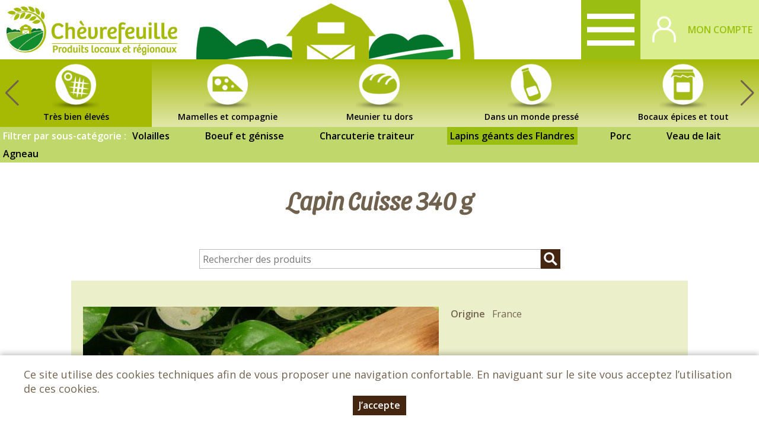

--- FILE ---
content_type: text/html; charset=utf-8
request_url: https://chevrefeuille.net/tres-bien-eleves/lapin-cuisse-340-g
body_size: 4763
content:
<!DOCTYPE html>
<html  lang="fr" dir="ltr">
<head>
  <meta http-equiv="X-UA-Compatible" content="IE=edge" />
  <meta name="viewport" content="width=device-width, initial-scale=1.0, maximum-scale=1.0, user-scalable=0" />
  <meta name="apple-mobile-web-app-capable" content="yes" />
  <meta http-equiv="Content-Type" content="text/html; charset=utf-8" />
<link rel="canonical" href="https://chevrefeuille.net/tres-bien-eleves/lapin-cuisse-340-g" />
<link rel="shortlink" href="https://chevrefeuille.net/tres-bien-eleves/lapin-cuisse-340-g" />
  <title>Lapin Cuisse 340 g | Chèvrefeuille</title>
  <link type="text/css" rel="stylesheet" href="https://chevrefeuille.net/sites/default/files/css/css_xE-rWrJf-fncB6ztZfd2huxqgxu4WO-qwma6Xer30m4.css" media="all" />
<link type="text/css" rel="stylesheet" href="https://chevrefeuille.net/sites/default/files/css/css_UhspIHZxO93PLomNIpF4OyglLAq4euf2zDFd4afEgQg.css" media="all" />
<link type="text/css" rel="stylesheet" href="https://chevrefeuille.net/sites/default/files/css/css_X8LspWstWsVwLfe9w8BjYmt-UYi9_Law5fXFfOUjMUk.css" media="all" />
<link type="text/css" rel="stylesheet" href="https://chevrefeuille.net/sites/default/files/css/css_rbyb3-Xc1PGx2JSiFshOcZmfR3zL2YmwIhcNcJz6f4I.css" media="all" />
<link type="text/css" rel="stylesheet" href="https://chevrefeuille.net/sites/default/files/store-css/chevrefeuille.css?t6ydj8" media="all" />
  <script type="text/javascript" src="https://chevrefeuille.net/sites/default/files/js/js_Pt6OpwTd6jcHLRIjrE-eSPLWMxWDkcyYrPTIrXDSON0.js"></script>
<script type="text/javascript" src="https://chevrefeuille.net/sites/default/files/js/js_H7q2xORKmR9AN8Qx5spKEIBp7R_wG2apAswJoCUZY7I.js"></script>
<script type="text/javascript" src="https://chevrefeuille.net/sites/default/files/js/js_xyBdGHjzA_eg84sP7zZVjmCcXTHt5QMn7oyf1tTDFL0.js"></script>
<script type="text/javascript" src="https://chevrefeuille.net/sites/default/files/js/js_kmHaygxUd0O6s8_WbP9q7fR01FARAs0RrXwBJD9U3bU.js"></script>
<script type="text/javascript" src="https://chevrefeuille.net/sites/default/files/js/js_6r-HPUVZ6eYIElnQrKxha6iQLd5bcN5xpZwdO16iFQc.js"></script>
<script type="text/javascript">
<!--//--><![CDATA[//><!--
jQuery.extend(Drupal.settings, {"basePath":"\/","pathPrefix":"","setHasJsCookie":0,"ajaxPageState":{"theme":"myfront_multi","theme_token":"945MDn_zZYdNDj0kHivyQQnh97uFbUYKzN-1I9ULWY4","js":{"sites\/all\/modules\/jquery_update\/replace\/jquery\/1.12\/jquery.min.js":1,"misc\/jquery-extend-3.4.0.js":1,"misc\/jquery-html-prefilter-3.5.0-backport.js":1,"misc\/jquery.once.js":1,"misc\/drupal.js":1,"sites\/all\/modules\/jquery_update\/js\/jquery_browser.js":1,"sites\/all\/modules\/jquery_update\/replace\/ui\/external\/jquery.cookie.js":1,"sites\/all\/modules\/custom\/custom\/custom.js":1,"sites\/all\/modules\/entityreference\/js\/entityreference.js":1,"public:\/\/languages\/fr_YjxtNid4bgXOiE8WGBVtif05Cd_mZduALDjmzhsvgMk.js":1,"sites\/all\/modules\/custom\/custom\/js\/password.js":1,"sites\/all\/modules\/custom\/custom\/js\/user-dropdown.js":1,"sites\/all\/libraries\/swiper\/dist\/js\/swiper.min.js":1,"sites\/all\/modules\/custom\/custom_product\/custom_product.catalog.js":1,"sites\/all\/themes\/myfront_multi\/script.js":1,"sites\/all\/themes\/myfront_multi\/menumore\/jquery.menumore.js":1},"css":{"modules\/system\/system.base.css":1,"modules\/system\/system.menus.css":1,"modules\/system\/system.messages.css":1,"modules\/system\/system.theme.css":1,"sites\/all\/modules\/custom\/custom\/custom.css":1,"sites\/all\/modules\/custom\/custom_aid\/custom_aid.css":1,"sites\/all\/modules\/custom\/custom_basket\/custom_basket.css":1,"sites\/all\/modules\/custom\/custom_discount\/custom_discount.css":1,"sites\/all\/modules\/custom\/custom_product\/custom_product.css":1,"sites\/all\/modules\/custom\/custom_query\/custom_query.css":1,"sites\/all\/modules\/custom\/custom_site\/custom_site.css":1,"sites\/all\/modules\/custom\/custom_subscription\/custom_subscription.css":1,"modules\/field\/theme\/field.css":1,"modules\/node\/node.css":1,"sites\/all\/modules\/ubercart\/uc_order\/uc_order.css":1,"sites\/all\/modules\/ubercart\/uc_product\/uc_product.css":1,"sites\/all\/modules\/ubercart\/uc_store\/uc_store.css":1,"modules\/user\/user.css":1,"sites\/all\/modules\/custom\/custom_user\/custom-user.css":1,"sites\/all\/modules\/views\/css\/views.css":1,"sites\/all\/modules\/ckeditor\/css\/ckeditor.css":1,"sites\/all\/modules\/ctools\/css\/ctools.css":1,"sites\/all\/modules\/ubercart\/uc_cart\/uc_cart_block.css":1,"modules\/taxonomy\/taxonomy.css":1,"sites\/all\/libraries\/swiper\/dist\/css\/swiper.min.css":1,"sites\/all\/themes\/myfront_multi\/styles.css":1,"sites\/all\/themes\/myadmin\/html4pdf.css":1,"sites\/all\/themes\/myfront_multi\/manu.css":1,"sites\/all\/themes\/myfront_multi\/ckeditor.css":1,"sites\/default\/files\/store-css\/chevrefeuille.css":1}},"urlIsAjaxTrusted":{"https:\/\/chevrefeuille.net\/tres-bien-eleves\/lapin-cuisse-340-g?destination=node\/20271":true,"\/produits":true}});
//--><!]]>
</script>
</head>
<body class="html not-front not-logged-in no-sidebars page-node page-node- page-node-20271 node-type-product catalog-3137 catalog-tres catalog-3143 catalog-lapin uc-product-node store store-chevrefeuille theme-myfront-multi node-page-view">
    <div id="page" class="page">

  <div id="header"><div class="section">

          <a href="/" title="Accueil" rel="home" id="logo">
        <img src="https://chevrefeuille.net/sites/default/files/store-logo/logo-chevrefeuille1.jpg" alt="Accueil" />
      </a>
    
          <div id="name-and-slogan"><div>
                              <div id="site-name" class="element-invisible"><strong>
              <a href="/" title="Accueil" rel="home"><span>Chèvrefeuille</span></a>
            </strong></div>
                  
              </div></div><!-- /#name-and-slogan -->
    
      <div class="region region-header">
    <div id="block-menu-menu-header" class="block block-menu first">

        <h2 class="block-title">Entête</h2>
    
  <div class="block-content">
    <ul class="menu"><li class="first leaf depth-1"><a href="https://chevrefeuille.net/menu-de-fin-d-annee-deux-mille-vingt-cinq" class="depth-1"><span>Menu de fin d&#039;année</span></a></li>
<li class="leaf depth-1"><a href="https://chevrefeuille.net/magasin-fermier-le-mans" title="Votre magasin fermier" class="depth-1"><span>Votre magasin fermier</span></a></li>
<li class="leaf depth-1"><a href="https://chevrefeuille.net/nos-producteurs" class="depth-1"><span>Nos producteurs</span></a></li>
<li class="leaf depth-1"><a href="https://chevrefeuille.net/nos-services" class="depth-1"><span>Nos services</span></a></li>
<li class="last leaf depth-1"><a href="/produits" class="depth-1"><span>Nos produits</span></a></li>
</ul>  </div>

</div>
<div id="block-custom-user-dropdown" class="block block-custom last">

        <div class="block-title"><a href="/user" title="Mon compte" class="block-button"><span>Mon compte</span></a></div>
    
      <div class="block-content"><form autocomplete="off" action="https://chevrefeuille.net/tres-bien-eleves/lapin-cuisse-340-g?destination=node/20271" method="post" id="user-login-form" accept-charset="UTF-8"><div><div class="form-item form-type-textfield form-item-name">
  <label for="edit-name">Adresse e-mail <span class="form-required" title="Ce champ est requis.">*</span></label>
 <input type="text" id="edit-name" name="name" value="" size="30" maxlength="254" class="form-text required" />
</div>
<div class="form-item form-type-password form-item-pass">
  <label for="edit-pass">Mot de passe <span class="form-required" title="Ce champ est requis.">*</span></label>
 <input type="password" id="edit-pass" name="pass" size="30" maxlength="128" class="form-text required" />
</div>
<div class="item-list"><ul><li class="first"><a href="/user/register" title="Créer un nouveau compte utilisateur.">Créer un nouveau compte</a></li>
<li class="last"><a href="/user/password" title="Recevoir un lien de connexion">Mot de passe oublié</a></li>
</ul></div><input type="hidden" name="form_build_id" value="form-wBIGNPXtVhNV74voX_TOroeNCw3cIaMqIv__IOIKae0" />
<input type="hidden" name="form_id" value="user_login_block" />
<div class="form-actions form-wrapper" id="edit-actions"><input type="submit" id="edit-submit" name="op" value="Se connecter" class="form-submit" /></div></div></form></div>
  
</div>
  </div>

  </div></div><!-- /#header -->

  <div id="main">

      <div class="region region-main-top">
    <div id="block-custom-product-catalog" class="block block-custom-product first last">

        <h2 class="block-title">Catalogue</h2>
    
  <div class="block-content">
    <div class="catalog-p1 swiper-container"><div class="swiper-wrapper"><div class="taxonomy-term vocabulary-catalog swiper-slide"><div><div>
  <a href="https://chevrefeuille.net/reservez-pour-les-fetes" class="term-link">Réservez pour les fêtes</a>  </div></div></div>
<div class="taxonomy-term vocabulary-catalog swiper-slide"><div><div>
  <a href="https://chevrefeuille.net/paniers-du-moment" class="term-link">Paniers du moment</a>  <div class="field field-name-uc-product-image field-type-image field-label-hidden item-count-1">
    <div class="field-items">
          <div class="field-item"><a href="https://chevrefeuille.net/paniers-du-moment"><img loading="lazy" src="https://chevrefeuille.net/sites/default/files/styles/product_teaser/public/field-image/chevrefeuille/paniers.png?itok=nBONadPB" width="480" height="480" alt="" /></a></div>
      </div>
</div>
</div></div></div>
<div class="taxonomy-term vocabulary-catalog swiper-slide"><div><div>
  <a href="https://chevrefeuille.net/colis-de-viande" class="term-link">Colis de viande</a>  <div class="field field-name-uc-product-image field-type-image field-label-hidden item-count-1">
    <div class="field-items">
          <div class="field-item"><a href="https://chevrefeuille.net/colis-de-viande"><img loading="lazy" src="https://chevrefeuille.net/sites/default/files/styles/product_teaser/public/field-image/chevrefeuille/caissette.png?itok=wvc2lQv2" width="480" height="480" alt="" /></a></div>
      </div>
</div>
</div></div></div>
<div class="taxonomy-term vocabulary-catalog swiper-slide"><div><div>
  <a href="https://chevrefeuille.net/cueillis-dans-les-vergers" class="term-link">Cueillis dans les vergers</a>  <div class="field field-name-uc-product-image field-type-image field-label-hidden item-count-1">
    <div class="field-items">
          <div class="field-item"><a href="https://chevrefeuille.net/cueillis-dans-les-vergers"><img loading="lazy" src="https://chevrefeuille.net/sites/default/files/styles/product_teaser/public/field-image/chevrefeuille/fruits.png?itok=dnzGKMu0" width="480" height="480" alt="" /></a></div>
      </div>
</div>
</div></div></div>
<div class="taxonomy-term vocabulary-catalog swiper-slide"><div><div>
  <a href="https://chevrefeuille.net/recoltes-dans-les-champs" class="term-link">Récoltés dans les champs</a>  <div class="field field-name-uc-product-image field-type-image field-label-hidden item-count-1">
    <div class="field-items">
          <div class="field-item"><a href="https://chevrefeuille.net/recoltes-dans-les-champs"><img loading="lazy" src="https://chevrefeuille.net/sites/default/files/styles/product_teaser/public/field-image/chevrefeuille/legumes.png?itok=5Iu_p9hB" width="480" height="480" alt="" /></a></div>
      </div>
</div>
</div></div></div>
<div class="taxonomy-term vocabulary-catalog swiper-slide active-trail"><div><div>
  <a href="https://chevrefeuille.net/tres-bien-eleves" class="term-link">Très bien élevés</a>  <div class="field field-name-uc-product-image field-type-image field-label-hidden item-count-1">
    <div class="field-items">
          <div class="field-item"><a href="https://chevrefeuille.net/tres-bien-eleves"><img loading="lazy" src="https://chevrefeuille.net/sites/default/files/styles/product_teaser/public/field-image/chevrefeuille/viandes.png?itok=e8-yhHRX" width="480" height="480" alt="" /></a></div>
      </div>
</div>
</div></div></div>
<div class="taxonomy-term vocabulary-catalog swiper-slide"><div><div>
  <a href="https://chevrefeuille.net/mamelles-et-compagnie" class="term-link">Mamelles et compagnie</a>  <div class="field field-name-uc-product-image field-type-image field-label-hidden item-count-1">
    <div class="field-items">
          <div class="field-item"><a href="https://chevrefeuille.net/mamelles-et-compagnie"><img loading="lazy" src="https://chevrefeuille.net/sites/default/files/styles/product_teaser/public/field-image/chevrefeuille/fromages.png?itok=_DNWKtoE" width="480" height="480" alt="" /></a></div>
      </div>
</div>
</div></div></div>
<div class="taxonomy-term vocabulary-catalog swiper-slide"><div><div>
  <a href="https://chevrefeuille.net/meunier-tu-dors" class="term-link">Meunier tu dors</a>  <div class="field field-name-uc-product-image field-type-image field-label-hidden item-count-1">
    <div class="field-items">
          <div class="field-item"><a href="https://chevrefeuille.net/meunier-tu-dors"><img loading="lazy" src="https://chevrefeuille.net/sites/default/files/styles/product_teaser/public/field-image/chevrefeuille/pain.png?itok=1pDNn3-U" width="480" height="480" alt="" /></a></div>
      </div>
</div>
</div></div></div>
<div class="taxonomy-term vocabulary-catalog swiper-slide"><div><div>
  <a href="https://chevrefeuille.net/dans-un-monde-presse" class="term-link">Dans un monde pressé</a>  <div class="field field-name-uc-product-image field-type-image field-label-hidden item-count-1">
    <div class="field-items">
          <div class="field-item"><a href="https://chevrefeuille.net/dans-un-monde-presse"><img loading="lazy" src="https://chevrefeuille.net/sites/default/files/styles/product_teaser/public/field-image/chevrefeuille/jus.png?itok=Grc0Jc_7" width="480" height="480" alt="" /></a></div>
      </div>
</div>
</div></div></div>
<div class="taxonomy-term vocabulary-catalog swiper-slide"><div><div>
  <a href="https://chevrefeuille.net/bocaux-epices-et-tout" class="term-link">Bocaux épices et tout</a>  <div class="field field-name-uc-product-image field-type-image field-label-hidden item-count-1">
    <div class="field-items">
          <div class="field-item"><a href="https://chevrefeuille.net/bocaux-epices-et-tout"><img loading="lazy" src="https://chevrefeuille.net/sites/default/files/styles/product_teaser/public/field-image/chevrefeuille/conserves.png?itok=OaGLsb-i" width="480" height="480" alt="" /></a></div>
      </div>
</div>
</div></div></div>
<div class="taxonomy-term vocabulary-catalog swiper-slide"><div><div>
  <a href="https://chevrefeuille.net/de-bulles-et-d-aromes" class="term-link">De bulles et d&#039;arômes</a>  <div class="field field-name-uc-product-image field-type-image field-label-hidden item-count-1">
    <div class="field-items">
          <div class="field-item"><a href="https://chevrefeuille.net/de-bulles-et-d-aromes"><img loading="lazy" src="https://chevrefeuille.net/sites/default/files/styles/product_teaser/public/field-image/chevrefeuille/alcools.png?itok=PRQ5g4i1" width="480" height="480" alt="" /></a></div>
      </div>
</div>
</div></div></div>
<div class="taxonomy-term vocabulary-catalog swiper-slide"><div><div>
  <a href="https://chevrefeuille.net/delices-et-bien-etre" class="term-link">Délices et bien-être</a>  <div class="field field-name-uc-product-image field-type-image field-label-hidden item-count-1">
    <div class="field-items">
          <div class="field-item"><a href="https://chevrefeuille.net/delices-et-bien-etre"><img loading="lazy" src="https://chevrefeuille.net/sites/default/files/styles/product_teaser/public/field-image/chevrefeuille/delices.png?itok=MFWf5yvS" width="480" height="480" alt="" /></a></div>
      </div>
</div>
</div></div></div>
<div class="taxonomy-term vocabulary-catalog swiper-slide"><div><div>
  <a href="https://chevrefeuille.net/non-comestible" class="term-link">Non comestible</a>  <div class="field field-name-uc-product-image field-type-image field-label-hidden item-count-1">
    <div class="field-items">
          <div class="field-item"><a href="https://chevrefeuille.net/non-comestible"><img loading="lazy" src="https://chevrefeuille.net/sites/default/files/styles/product_teaser/public/field-image/chevrefeuille/offrir.png?itok=_CNISYvS" width="480" height="480" alt="" /></a></div>
      </div>
</div>
</div></div></div>
</div><div class="swiper-button swiper-button-next"></div><div class="swiper-button swiper-button-prev"></div></div><ul class="catalog-p2"><li class="0 first"><span>Filtrer par sous-catégorie :</span></li>
<li class="1"><a href="https://chevrefeuille.net/tres-bien-eleves/volailles">Volailles</a></li>
<li class="2"><a href="https://chevrefeuille.net/tres-bien-eleves/boeuf-et-genisse">Boeuf et génisse</a></li>
<li class="3"><a href="https://chevrefeuille.net/tres-bien-eleves/charcuterie-traiteur">Charcuterie traiteur</a></li>
<li class="4"><a href="https://chevrefeuille.net/tres-bien-eleves/lapins-geants-des-flandres" class="active-trail">Lapins géants des Flandres</a></li>
<li class="5"><a href="https://chevrefeuille.net/tres-bien-eleves/porc">Porc</a></li>
<li class="6"><a href="https://chevrefeuille.net/tres-bien-eleves/veau-de-lait">Veau de lait</a></li>
<li class="7 last"><a href="https://chevrefeuille.net/tres-bien-eleves/agneau">Agneau</a></li>
</ul>  </div>

</div>
  </div>

          <div id="page-title-wrapper"><div class="section">
                <h1 class="title" id="page-title">Lapin Cuisse 340 g</h1>
              </div></div>
    
    
    
    <div id="content"><div class="section">
              <div class="region region-content">
    <div id="block-custom-product-search" class="block block-custom-product first">

      
  <div class="block-content">
    <form autocomplete="off" action="/produits" method="GET" id="custom-product-search-form" accept-charset="UTF-8"><div><input placeholder="Rechercher des produits" type="text" id="edit-search" name="search" value="" size="60" maxlength="128" class="form-text" /><input type="submit" id="edit-submit--2" value="Rechercher" class="form-submit" /></div></form>  </div>

</div>
<div id="block-system-main" class="block block-system last">

      
  <div class="block-content">
    <div class="node node-product node-20271 view-mode-full node-20271 clearfix">

      
  
  <div class="node-content">
    <div class="field field-name-uc-product-image field-type-image field-label-hidden item-count-1">
    <div class="field-items">
          <div class="field-item"><img loading="lazy" src="https://chevrefeuille.net/sites/default/files/styles/uc_product_full/public/field-image/chevrefeuille/cuisses-lapin.jpg?itok=IwJ58Fpk" width="600" height="600" alt="" /></div>
      </div>
</div>
<div class="field field-name-field-origin-term field-type-taxonomy-term-reference field-label-inline clearfix item-count-1">
      <div class="field-label">Origine&nbsp;</div>
    <div class="field-items">
          <div class="field-item">France</div>
      </div>
</div>
<div class="field field-name-supplier-id field-type-taxonomy-term-reference field-label-inline clearfix item-count-1">
      <div class="field-label">Fournisseur&nbsp;</div>
    <div class="field-items">
          <div class="field-item">Melle Trassard roselyne dit rosy lapin</div>
      </div>
</div>
<div class="field field-name-sell-price field-type-text field-label-inline clearfix item-count-1">
      <div class="field-label">Prix&nbsp;</div>
    <div class="field-items">
          <div class="field-item"><span class="uc-price">6,30 €</span> <span class="unit-price">(<span class="uc-price">18,53 €</span> / kg)</span></div>
      </div>
</div>
<div class="field field-name-add-to-cart field-type-text field-label-hidden item-count-1">
    <div class="field-items">
          <div class="field-item"><a href="/user?destination=node/20271" class="button log-in">Se connecter</a></div>
      </div>
</div>
  </div>

</div>
  </div>

</div>
  </div>
    </div></div>

  </div><!-- /#main -->

    <div class="region region-footer"><div class="section">
    <div id="block-custom-store-multi-store-footer" class="block block-custom-store-multi first last">

      
  <div class="rich-text block-content">
    <div class="fond-footer fullwidth">
<p class="rtecenter"><a href="https://chevrefeuille.net/mentions-legales">Mentions légales</a> | <a href="https://chevrefeuille.net/conditions-generales-de-vente">Conditions Générales de Ventes </a>| <a href="https://chevrefeuille.net/protection-des-donnees-personnelles">Protection des données personnelles</a></p>

<p class="rtecenter">&nbsp;</p>

<p class="rtecenter">© Copyright 2026 - Chèvrefeuille - Tous droits réservés - Conception&nbsp;: <a href="http://dynapse.fr" target="_blank">Sarl Dynapse</a></p>

<p class="rtecenter">&nbsp;</p>
</div>

<p>&nbsp;</p>

<p class="rtecenter">Chèvrefeuille - Les grands Etrichets - 72650 Saint-Saturnin -&nbsp;02 43 25 29 42 <a href="mailto:lemagasinchevrefeuille@orange.fr">lemagasinchevrefeuille@orange.fr</a></p>
  </div>

</div>
  </div></div><!-- /.section, /.region -->

</div><!-- /#page -->
  <div id="cookie-banner" style="display:none"><div><p>Ce site utilise des cookies techniques afin de vous proposer une navigation confortable. En naviguant sur le site vous acceptez l’utilisation de ces cookies.</p><p><a href="#" class="button agree">J’accepte</a></p></div></div></body>
</html>


--- FILE ---
content_type: text/css
request_url: https://chevrefeuille.net/sites/default/files/store-css/chevrefeuille.css?t6ydj8
body_size: 2878
content:
@font-face {
    font-family: 'Sansita';
    src: url('/sites/default/files/store-css/fonts/SansitaSwashed-Light.woff2') format('woff2'),
        url('/sites/default/files/store-css/fonts/SansitaSwashed-Light.woff') format('woff'),
        url('/sites/default/files/store-css/fonts/SansitaSwashed-Light.ttf') format('truetype');
    font-weight: 300;
    font-style: normal;
    font-display: swap;
}
/* cacher titre page sur bannière */
.swiper-process h2.entity-label {
    display: none;
}
/* bannière page */
.swiper-process .swiper-slide {
    max-height: none;
}
.page-node .node.node-page2.view-mode-front > .node-content, .page-node .node.node-page2.view-mode-full > .node-content {
    margin-top: 0px;
}
/* header */
#header {
	background-image: url(/sites/default/files/images/chevrefeuille/general_bg_image.png);
    background-repeat: no-repeat;
	/*border-bottom: 8px solid #9abe11;*/
}
.region-footer {
    margin-top: 0px;
}
a#logo {
    padding: 0;
	margin-left: 0px;
	width: auto;
}
.section {
    max-width: none;
}
/* fin header */
a {
    color: #c0d76c;
}
#header a {
    text-transform: uppercase;
	font-weight: bold;
}
ul.menu li.active-trail > a {
    font-weight: bold;
}
.rich-text p, p, .rich-text .field-item > div {
    margin: 0;
	color: #72624f;
	font-size: 18px;
}
#page.cke > div, .rich-text .field-item > div, .block-content.rich-text > div {
    margin: 0;
}
body {
	color: #72624f;
}
.rich-text h3, h3 {
    font-size: 60px;
    color: black;
	text-align: center;
	margin-bottom: 0px;
    font-family: "Sansita";
}
h1 {
    font-size: 42px;
    color: #70614e;
	text-align: center;
	margin-bottom: 10px;
	line-height: 1em;
	font-family: "Sansita";
}
.titre-marron h3 {
    color: #70614e;
}
.titre-orange h3 {
    color: #e97814;
}
.rich-text h4, h4, h2 {
    font-size: 38px;
    color: #a6ba0b;
	margin-bottom: 10px;
	font-family: "Sansita";
}
.rich-text h5, h5 {
    font-size: 22px;
	margin-bottom: 10px;
}
.rich-text h6, h6 {
    font-size: 13px;
    font-weight: normal;
	line-height: 1.5em;
}
/*boutons */
.bouton {
	display: inline-block;
    padding: 20px 20px;
    color: #fff;
    font-weight: bold;
    cursor: pointer;
	margin-top: 20px;
}/*
.vert {
	background-color: #95c11f;
}
.vert:hover {
	background-color: #14943d;
}
.orange {
	background-color: #f9b234;
}
.orange:hover {
	background-color: #e97814;
}.marron {
	background-color: #cbbba0;
}
.marron:hover {
	background-color: #72624f;
}
.ligne {
    border-top: 8px solid #cbbba0;
	padding-top: 20px;
}
.cent.fullwidth img {
    width: 100%;
}
.bloc-vert h4, .bloc-vert p {
color: #14943d;
}
.bloc-orange h4, .bloc-orange p {
color: #e97714;
}
.bloc-marron h4, .bloc-marron p {
color: #736250;
}*/
#block-menu-menu-header .block-content > ul.menu > li.menumore-top.menumore-expanded > ul {
    border-bottom: 8px solid #9abe11;
    box-shadow: 0 0.25em 0.5em rgba(0, 0, 0, 0.2);
}/*
.rich-text div.layout.layout-type-1-2 > div > div, .rich-text div.layout.layout-type-2-1 > div > div {
    width: 50%;
}*/
/* cacher titre dans page Paniers Bio */
/*.basket-type-primary h3 > :first-child, .basket-type-secondary h3 > :first-child {
	display: none;
}*/
/* cacher titre dans pages catégories */
.page-products h1#page-title, .page-taxonomy-term h1#page-title, .node-type-page2 #page-title {
    display: none;
}
.view-products .views-rows, .view-baskets .views-rows {
    align-items: flex-start;
	max-width: 1400px;
    margin-left: auto;
    margin-right: auto;
}
.basket-type-primary p {
	color: #14943d;
}
.basket-type-secondary p, .basket-type-secondary h3, .basket-type-secondary a {
	color: #e97714;
}
h3.node-title {
	font-size: 30px;
}
.node-product h3.node-title {
    font-size: 18px;
	text-align: left;
	min-height: 48px;
}
.node-product h3.node-title .my-front-processed {
color: black;
}

/* couleur des boutons se connecter dans fiche panier */
.basket-type-primary a.button {
    border: 0px;
    padding: 20px;
	height: 65px;
    width: 100%;
    text-align: center;
	background-color: #94C120;
}
.basket-type-secondary a.button {
    border: 0px;
    padding: 20px;
	height: 65px;
    width: 100%;
    text-align: center;
	background-color: #f9b234;
}
.node-product.view-mode-full .node-content .field-name-uc-product-image {
    float: left;
    width: 60%;
    margin-right: 20px !important;
}
/* picto mon compte et panier */
#block-custom-user-dropdown a.block-button {
    background-image: url(/sites/default/files/images/tendance-fermiere/user.svg);
}
/*picto et compteur panier */
.region-header a.block-button {
    background-image: url(/sites/default/files/images/tendance-fermiere/basket.svg);
	background-color: #daee90;
}
/*picto menu pour smartphone */
#block-menu-menu-header .block-content > ul.menu > li.menumore-more > a {
   background-image: url(/sites/default/files/images/tendance-fermiere/menu.svg);
   background-color: #9abe11;
}
#block-custom-user-dropdown a.block-button {
    color: #99c10c;
    font-weight: bold;
}
#block-custom-user-dropdown .block-content {
    background: #e8e8e8;
	border-bottom: 8px solid #9abe11;
	box-shadow: 0 0.25em 0.5em rgba(0, 0, 0, 0.2);
}
.item-count {
    color: white;
}
.node.node-product {
    background: #ecf0ca;
    border-bottom: 8px solid #9abe11;
    margin-top: 20px;
    padding: 0 10px 0;
}
.node.node-product.view-mode-full, .node.node-basket.view-mode-full {
    /*border: 1px solid #c8c8c8;*/
    margin-top: 20px;
    padding: 20px;
	max-width: 1000px;
	margin-left: auto;
	margin-right: auto;
}
.node-add-to-cart.form-submit:hover {
background-color: #d62128;
}
.node-add-to-cart.form-submit {
background-color: #9abe11;
}
/* bande marron menu espace mon compte */
div.tabs .primary-wrapper, div.tabs ul.primary li a {
    background-color: #c0d76c;
	color: #fff;
}
div.tabs ul.primary li a:hover {
    background-color: #d62128;
    color: #fff;
}
div.tabs ul.primary li a, div.tabs ul.primary li a.active {
    background-color: #9abe11;
    color: #fff;
}
div.tabs ul.primary li a {
    border-right: 1px solid #c0d76c;
}
/* bannière catégories */
.swiper-button-next, .swiper-button-prev {
    color: var(--swiper-navigation-color,#70614e);
}
/*#block-custom-product-catalog div.taxonomy-term > div > div img {
    top: 6px;
}*/
#block-custom-product-catalog div.taxonomy-term > div {
   /* margin: 10px auto;
	padding: 0 10px;
	background-color: #ffffff;
	border-radius: 20px;*/
	font-size: 14px;
	width: auto;
    min-width: auto;
	/*box-shadow: 0px 0px 10px rgba(5,4,4,0.75);*/
}
#block-custom-product-catalog {
    background-image: linear-gradient(to bottom,#a6ba06,#fff);
}
#block-custom-product-catalog div.taxonomy-term > div > div img {
    width: 80px;
    height: 80px !important;
}
#block-custom-product-catalog div.taxonomy-term > div > div a.term-link {
    padding-top: 80px;
	color: black;
	font-weight: bold;
}
.views-group-title {
    padding: 7px;
    color: #a6ba0b;
    /*margin-left: auto;
    margin-right: auto;*/
	font-size: 28px;
	line-height: 1em;
}
#block-custom-product-catalog ul.catalog-p2 {
    padding: 0px;
	background-color: #c0d76c;
}
#block-custom-product-catalog ul.catalog-p2 li {
    padding: 0;
}
#block-custom-product-catalog ul.catalog-p2 li a {
    margin-right: 50px;
}
/* puce
.\30 .first:after {
   content: url(/sites/default/files/images/tendance-fermiere/puce-fleche.png);
   left: -10px;
   position: relative;
}*/
.item-list ul li {
    background: transparent url(/sites/default/files/images/tendance-fermiere/bullet.png) 5px calc(0.75em - 2.5px) no-repeat;
}
/* position de la puce + couleur texte "Filtrer par..." */
#block-custom-product-catalog ul.catalog-p2 li {
    display: inherit;
	color: #fff;
    font-weight: bold;
}
.fond-footer {
    background-color: #c0d76c;
}
.fond-footer a, .fond-footer p {
    color: #fff;
}
input.form-submit, a.button {
    background-color: #442611;
}
input.form-submit:hover, a.button:hover{
    background-color: #82593c;
}
.bouton-produits {
    position: relative;
    top: 100px;
    z-index: 1;
    text-align: right;
	right: 18%;
}
#block-custom-product-catalog div.taxonomy-term.active-trail > div {
    background-color: #a6ba04;
}
#block-custom-product-catalog div.taxonomy-term > div:hover {
    background-color: #ecf0ca;
}
/* sous menu catégories rollon/rolloff */
#block-custom-product-catalog ul.catalog-p2 li a.active-trail, #block-custom-product-catalog ul.catalog-p2 li a:hover {
    background-color: #9abe11;
}
/* panier et pages mon compte */
#uc-cart-view-form, #uc-cart-checkout-form, .view-user-subscriptions, .view-user-orders, .view-user-invoices, #custom-sdd-mandate-form, .view-user-payments, .profile, #user-profile-form {
    background-color: #f2f2f2;
    padding: 20px 40px;
}
.profile {
	margin: 0;
}
fieldset {
    margin: 1em 0;
}
/* tunnel de vente */
.order-review-table .pane-title-row {
    color: #444;
    font-size: 17.5px;
    font-weight: 300;
    padding: 10px 0;
    border-bottom: 1px solid #ccc;
	background-color: initial;
    border-top: 0px;
	border-left: 0px;
    border-right: 0px;
    text-align: initial;
	line-height: 2em;
}
.order-review-table {
    border: 0px;
    font-size: initial;
    line-height: 1.5em;
	background-color: #f2f2f2;
}
.order-review-table .review-button-row {
    background-color: initial;
    border: 0px;
}
.order-review-table td {
    padding: 5px 20px;
}
#review-instructions {
    padding-bottom: 40px;
}
.perso, .panier {
	display: none;
}
.page-cart .panier {
    display: initial;
    position: absolute;
    z-index: -1;
    right: 25%;
    top: 50px;
}
.page-user .perso {
    display: initial;
    position: absolute;
    z-index: -1;
    right: 25%;
    top: 50px;
}
.uc-cart-empty {
    text-align: center;
	background-color: #f2f2f2;
    padding: 20px 40px;
}
/* phrase reservation checkout */
.uc-cart-checkout-form.custom-processed .fieldset-wrapper p {
    color: red;
    font-weight: bold;
}
/* cacher titre catégorie page reservation */
.page-reservation-products .views-group-title {
    display: none;
}
.animate {
    background-color: #03722b;
    color: white;
    font-size: 24px;
    font-family: "Sansita";
}
#block-custom-product-search {
    padding-top: 20px;
}

.producteur {
    border-color: black;
    border-bottom: solid;
    padding: 30px;
}

.producteur img {
    width: 100%;
}

--- FILE ---
content_type: image/svg+xml
request_url: https://chevrefeuille.net/sites/default/files/images/tendance-fermiere/menu.svg
body_size: 818
content:
<?xml version="1.0" encoding="utf-8"?>
<!-- Generator: Adobe Illustrator 16.0.0, SVG Export Plug-In . SVG Version: 6.00 Build 0)  -->
<!DOCTYPE svg PUBLIC "-//W3C//DTD SVG 1.1//EN" "http://www.w3.org/Graphics/SVG/1.1/DTD/svg11.dtd">
<svg version="1.1" id="Calque_1" xmlns:sketch="http://www.bohemiancoding.com/sketch/ns"
	 xmlns="http://www.w3.org/2000/svg" xmlns:xlink="http://www.w3.org/1999/xlink" x="0px" y="0px" width="18px" height="12px"
	 viewBox="0 0 18 12" enable-background="new 0 0 18 12" xml:space="preserve">
<title></title>
<desc></desc>
<g id="Page-1">
	<g id="Core" transform="translate(-87.000000, -342.000000)">
		<g id="menu" transform="translate(87.000000, 342.000000)">
			<path id="Shape" fill="#FFFFFF" d="M0,12h18v-2H0V12L0,12z M0,7h18V5H0V7L0,7z M0,0v2h18V0H0L0,0z"/>
		</g>
	</g>
</g>
</svg>
